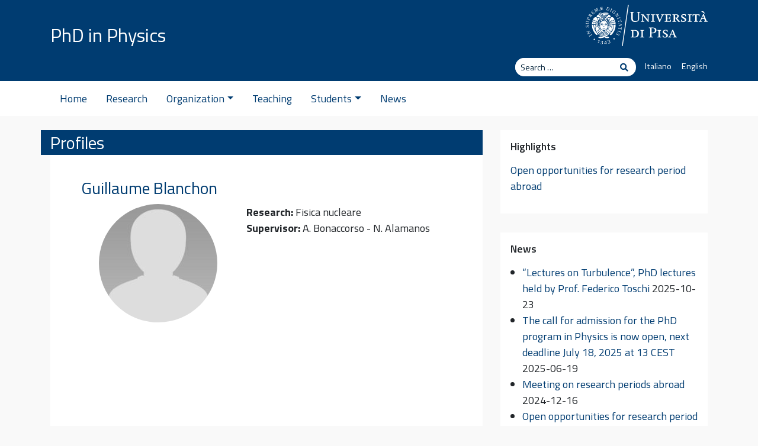

--- FILE ---
content_type: text/html; charset=UTF-8
request_url: https://phd2.df.unipi.it/en/students/profiles/?smid=1197
body_size: 7655
content:
<!DOCTYPE html>
<html lang="en-GB">
    <head>
        <meta charset="UTF-8">
        <meta name="viewport" content="width=device-width, initial-scale=1, shrink-to-fit=no">
        <link rel="profile" href="http://gmpg.org/xfn/11">
        <title>Profiles &#8211; PhD in Physics</title>
<meta name='robots' content='max-image-preview:large' />
	<style>img:is([sizes="auto" i], [sizes^="auto," i]) { contain-intrinsic-size: 3000px 1500px }</style>
	<link rel='dns-prefetch' href='//fonts.googleapis.com' />
<link rel='dns-prefetch' href='//use.fontawesome.com' />
<link rel="alternate" type="application/rss+xml" title="PhD in Physics &raquo; Feed" href="https://phd2.df.unipi.it/en/feed/" />
<link rel="alternate" type="application/rss+xml" title="PhD in Physics &raquo; Comments Feed" href="https://phd2.df.unipi.it/en/comments/feed/" />
<link rel='stylesheet' id='wp-block-library-css' href='https://phd2.df.unipi.it/wp-includes/css/dist/block-library/style.min.css?ver=6.7.4' type='text/css' media='all' />
<link rel='stylesheet' id='ultimate_blocks-cgb-style-css-css' href='https://phd2.df.unipi.it/wp-content/plugins/ultimate-blocks/dist/blocks.style.build.css?ver=3.2.9' type='text/css' media='all' />
<style id='classic-theme-styles-inline-css' type='text/css'>
/*! This file is auto-generated */
.wp-block-button__link{color:#fff;background-color:#32373c;border-radius:9999px;box-shadow:none;text-decoration:none;padding:calc(.667em + 2px) calc(1.333em + 2px);font-size:1.125em}.wp-block-file__button{background:#32373c;color:#fff;text-decoration:none}
</style>
<style id='global-styles-inline-css' type='text/css'>
:root{--wp--preset--aspect-ratio--square: 1;--wp--preset--aspect-ratio--4-3: 4/3;--wp--preset--aspect-ratio--3-4: 3/4;--wp--preset--aspect-ratio--3-2: 3/2;--wp--preset--aspect-ratio--2-3: 2/3;--wp--preset--aspect-ratio--16-9: 16/9;--wp--preset--aspect-ratio--9-16: 9/16;--wp--preset--color--black: #000000;--wp--preset--color--cyan-bluish-gray: #abb8c3;--wp--preset--color--white: #ffffff;--wp--preset--color--pale-pink: #f78da7;--wp--preset--color--vivid-red: #cf2e2e;--wp--preset--color--luminous-vivid-orange: #ff6900;--wp--preset--color--luminous-vivid-amber: #fcb900;--wp--preset--color--light-green-cyan: #7bdcb5;--wp--preset--color--vivid-green-cyan: #00d084;--wp--preset--color--pale-cyan-blue: #8ed1fc;--wp--preset--color--vivid-cyan-blue: #0693e3;--wp--preset--color--vivid-purple: #9b51e0;--wp--preset--gradient--vivid-cyan-blue-to-vivid-purple: linear-gradient(135deg,rgba(6,147,227,1) 0%,rgb(155,81,224) 100%);--wp--preset--gradient--light-green-cyan-to-vivid-green-cyan: linear-gradient(135deg,rgb(122,220,180) 0%,rgb(0,208,130) 100%);--wp--preset--gradient--luminous-vivid-amber-to-luminous-vivid-orange: linear-gradient(135deg,rgba(252,185,0,1) 0%,rgba(255,105,0,1) 100%);--wp--preset--gradient--luminous-vivid-orange-to-vivid-red: linear-gradient(135deg,rgba(255,105,0,1) 0%,rgb(207,46,46) 100%);--wp--preset--gradient--very-light-gray-to-cyan-bluish-gray: linear-gradient(135deg,rgb(238,238,238) 0%,rgb(169,184,195) 100%);--wp--preset--gradient--cool-to-warm-spectrum: linear-gradient(135deg,rgb(74,234,220) 0%,rgb(151,120,209) 20%,rgb(207,42,186) 40%,rgb(238,44,130) 60%,rgb(251,105,98) 80%,rgb(254,248,76) 100%);--wp--preset--gradient--blush-light-purple: linear-gradient(135deg,rgb(255,206,236) 0%,rgb(152,150,240) 100%);--wp--preset--gradient--blush-bordeaux: linear-gradient(135deg,rgb(254,205,165) 0%,rgb(254,45,45) 50%,rgb(107,0,62) 100%);--wp--preset--gradient--luminous-dusk: linear-gradient(135deg,rgb(255,203,112) 0%,rgb(199,81,192) 50%,rgb(65,88,208) 100%);--wp--preset--gradient--pale-ocean: linear-gradient(135deg,rgb(255,245,203) 0%,rgb(182,227,212) 50%,rgb(51,167,181) 100%);--wp--preset--gradient--electric-grass: linear-gradient(135deg,rgb(202,248,128) 0%,rgb(113,206,126) 100%);--wp--preset--gradient--midnight: linear-gradient(135deg,rgb(2,3,129) 0%,rgb(40,116,252) 100%);--wp--preset--font-size--small: 13px;--wp--preset--font-size--medium: 20px;--wp--preset--font-size--large: 36px;--wp--preset--font-size--x-large: 42px;--wp--preset--spacing--20: 0.44rem;--wp--preset--spacing--30: 0.67rem;--wp--preset--spacing--40: 1rem;--wp--preset--spacing--50: 1.5rem;--wp--preset--spacing--60: 2.25rem;--wp--preset--spacing--70: 3.38rem;--wp--preset--spacing--80: 5.06rem;--wp--preset--shadow--natural: 6px 6px 9px rgba(0, 0, 0, 0.2);--wp--preset--shadow--deep: 12px 12px 50px rgba(0, 0, 0, 0.4);--wp--preset--shadow--sharp: 6px 6px 0px rgba(0, 0, 0, 0.2);--wp--preset--shadow--outlined: 6px 6px 0px -3px rgba(255, 255, 255, 1), 6px 6px rgba(0, 0, 0, 1);--wp--preset--shadow--crisp: 6px 6px 0px rgba(0, 0, 0, 1);}:where(.is-layout-flex){gap: 0.5em;}:where(.is-layout-grid){gap: 0.5em;}body .is-layout-flex{display: flex;}.is-layout-flex{flex-wrap: wrap;align-items: center;}.is-layout-flex > :is(*, div){margin: 0;}body .is-layout-grid{display: grid;}.is-layout-grid > :is(*, div){margin: 0;}:where(.wp-block-columns.is-layout-flex){gap: 2em;}:where(.wp-block-columns.is-layout-grid){gap: 2em;}:where(.wp-block-post-template.is-layout-flex){gap: 1.25em;}:where(.wp-block-post-template.is-layout-grid){gap: 1.25em;}.has-black-color{color: var(--wp--preset--color--black) !important;}.has-cyan-bluish-gray-color{color: var(--wp--preset--color--cyan-bluish-gray) !important;}.has-white-color{color: var(--wp--preset--color--white) !important;}.has-pale-pink-color{color: var(--wp--preset--color--pale-pink) !important;}.has-vivid-red-color{color: var(--wp--preset--color--vivid-red) !important;}.has-luminous-vivid-orange-color{color: var(--wp--preset--color--luminous-vivid-orange) !important;}.has-luminous-vivid-amber-color{color: var(--wp--preset--color--luminous-vivid-amber) !important;}.has-light-green-cyan-color{color: var(--wp--preset--color--light-green-cyan) !important;}.has-vivid-green-cyan-color{color: var(--wp--preset--color--vivid-green-cyan) !important;}.has-pale-cyan-blue-color{color: var(--wp--preset--color--pale-cyan-blue) !important;}.has-vivid-cyan-blue-color{color: var(--wp--preset--color--vivid-cyan-blue) !important;}.has-vivid-purple-color{color: var(--wp--preset--color--vivid-purple) !important;}.has-black-background-color{background-color: var(--wp--preset--color--black) !important;}.has-cyan-bluish-gray-background-color{background-color: var(--wp--preset--color--cyan-bluish-gray) !important;}.has-white-background-color{background-color: var(--wp--preset--color--white) !important;}.has-pale-pink-background-color{background-color: var(--wp--preset--color--pale-pink) !important;}.has-vivid-red-background-color{background-color: var(--wp--preset--color--vivid-red) !important;}.has-luminous-vivid-orange-background-color{background-color: var(--wp--preset--color--luminous-vivid-orange) !important;}.has-luminous-vivid-amber-background-color{background-color: var(--wp--preset--color--luminous-vivid-amber) !important;}.has-light-green-cyan-background-color{background-color: var(--wp--preset--color--light-green-cyan) !important;}.has-vivid-green-cyan-background-color{background-color: var(--wp--preset--color--vivid-green-cyan) !important;}.has-pale-cyan-blue-background-color{background-color: var(--wp--preset--color--pale-cyan-blue) !important;}.has-vivid-cyan-blue-background-color{background-color: var(--wp--preset--color--vivid-cyan-blue) !important;}.has-vivid-purple-background-color{background-color: var(--wp--preset--color--vivid-purple) !important;}.has-black-border-color{border-color: var(--wp--preset--color--black) !important;}.has-cyan-bluish-gray-border-color{border-color: var(--wp--preset--color--cyan-bluish-gray) !important;}.has-white-border-color{border-color: var(--wp--preset--color--white) !important;}.has-pale-pink-border-color{border-color: var(--wp--preset--color--pale-pink) !important;}.has-vivid-red-border-color{border-color: var(--wp--preset--color--vivid-red) !important;}.has-luminous-vivid-orange-border-color{border-color: var(--wp--preset--color--luminous-vivid-orange) !important;}.has-luminous-vivid-amber-border-color{border-color: var(--wp--preset--color--luminous-vivid-amber) !important;}.has-light-green-cyan-border-color{border-color: var(--wp--preset--color--light-green-cyan) !important;}.has-vivid-green-cyan-border-color{border-color: var(--wp--preset--color--vivid-green-cyan) !important;}.has-pale-cyan-blue-border-color{border-color: var(--wp--preset--color--pale-cyan-blue) !important;}.has-vivid-cyan-blue-border-color{border-color: var(--wp--preset--color--vivid-cyan-blue) !important;}.has-vivid-purple-border-color{border-color: var(--wp--preset--color--vivid-purple) !important;}.has-vivid-cyan-blue-to-vivid-purple-gradient-background{background: var(--wp--preset--gradient--vivid-cyan-blue-to-vivid-purple) !important;}.has-light-green-cyan-to-vivid-green-cyan-gradient-background{background: var(--wp--preset--gradient--light-green-cyan-to-vivid-green-cyan) !important;}.has-luminous-vivid-amber-to-luminous-vivid-orange-gradient-background{background: var(--wp--preset--gradient--luminous-vivid-amber-to-luminous-vivid-orange) !important;}.has-luminous-vivid-orange-to-vivid-red-gradient-background{background: var(--wp--preset--gradient--luminous-vivid-orange-to-vivid-red) !important;}.has-very-light-gray-to-cyan-bluish-gray-gradient-background{background: var(--wp--preset--gradient--very-light-gray-to-cyan-bluish-gray) !important;}.has-cool-to-warm-spectrum-gradient-background{background: var(--wp--preset--gradient--cool-to-warm-spectrum) !important;}.has-blush-light-purple-gradient-background{background: var(--wp--preset--gradient--blush-light-purple) !important;}.has-blush-bordeaux-gradient-background{background: var(--wp--preset--gradient--blush-bordeaux) !important;}.has-luminous-dusk-gradient-background{background: var(--wp--preset--gradient--luminous-dusk) !important;}.has-pale-ocean-gradient-background{background: var(--wp--preset--gradient--pale-ocean) !important;}.has-electric-grass-gradient-background{background: var(--wp--preset--gradient--electric-grass) !important;}.has-midnight-gradient-background{background: var(--wp--preset--gradient--midnight) !important;}.has-small-font-size{font-size: var(--wp--preset--font-size--small) !important;}.has-medium-font-size{font-size: var(--wp--preset--font-size--medium) !important;}.has-large-font-size{font-size: var(--wp--preset--font-size--large) !important;}.has-x-large-font-size{font-size: var(--wp--preset--font-size--x-large) !important;}
:where(.wp-block-post-template.is-layout-flex){gap: 1.25em;}:where(.wp-block-post-template.is-layout-grid){gap: 1.25em;}
:where(.wp-block-columns.is-layout-flex){gap: 2em;}:where(.wp-block-columns.is-layout-grid){gap: 2em;}
:root :where(.wp-block-pullquote){font-size: 1.5em;line-height: 1.6;}
</style>
<link rel='stylesheet' id='ub-extension-style-css-css' href='https://phd2.df.unipi.it/wp-content/plugins/ultimate-blocks/src/extensions/style.css?ver=6.7.4' type='text/css' media='all' />
<link rel='stylesheet' id='abcfsl-staff-list-css' href='https://phd2.df.unipi.it/wp-content/plugins/staff-list/css/staff-list.css?ver=1.7.3' type='text/css' media='all' />
<link rel='stylesheet' id='bootstrap-css' href='https://phd2.df.unipi.it/wp-content/themes/unipi/css/bootstrap.min.css?ver=4.3.1' type='text/css' media='all' />
<link rel='stylesheet' id='smartmenu-css' href='https://phd2.df.unipi.it/wp-content/themes/unipi/js/smartmenus/addons/bootstrap-4/jquery.smartmenus.bootstrap-4.css?ver=1.1.0' type='text/css' media='all' />
<link rel='stylesheet' id='unipi-styles-css' href='https://phd2.df.unipi.it/wp-content/themes/unipi/css/theme.css?ver=0.78.1718227413' type='text/css' media='all' />
<link rel='stylesheet' id='gfonts-css' href='//fonts.googleapis.com/css?family=Titillium+Web%3A400%2C600%2C700%7CLora%3A400%2C400i%2C700%2C700i&#038;display=swap&#038;ver=1.0' type='text/css' media='all' />
<link rel='stylesheet' id='fontawesome5-css' href='https://use.fontawesome.com/releases/v5.13.0/css/all.css?ver=5.13.0' type='text/css' media='all' />
<script type="text/javascript" src="https://phd2.df.unipi.it/wp-includes/js/jquery/jquery.min.js?ver=3.7.1" id="jquery-core-js"></script>
<script type="text/javascript" src="https://phd2.df.unipi.it/wp-includes/js/jquery/jquery-migrate.min.js?ver=3.4.1" id="jquery-migrate-js"></script>
<link rel="https://api.w.org/" href="https://phd2.df.unipi.it/wp-json/" /><link rel="alternate" title="JSON" type="application/json" href="https://phd2.df.unipi.it/wp-json/wp/v2/pages/342" /><link rel="EditURI" type="application/rsd+xml" title="RSD" href="https://phd2.df.unipi.it/xmlrpc.php?rsd" />
<meta name="generator" content="WordPress 6.7.4" />
<link rel="canonical" href="https://phd2.df.unipi.it/en/students/profiles/" />
<link rel='shortlink' href='https://phd2.df.unipi.it/?p=342' />
<link rel="alternate" title="oEmbed (JSON)" type="application/json+oembed" href="https://phd2.df.unipi.it/wp-json/oembed/1.0/embed?url=https%3A%2F%2Fphd2.df.unipi.it%2Fen%2Fstudents%2Fprofiles%2F" />
<link rel="alternate" title="oEmbed (XML)" type="text/xml+oembed" href="https://phd2.df.unipi.it/wp-json/oembed/1.0/embed?url=https%3A%2F%2Fphd2.df.unipi.it%2Fen%2Fstudents%2Fprofiles%2F&#038;format=xml" />

<!-- teachPress -->
<script type="text/javascript" src="https://phd2.df.unipi.it/wp-content/plugins/teachpress/js/frontend.js?ver=9.0.6"></script>
<link type="text/css" href="https://phd2.df.unipi.it/wp-content/plugins/teachpress/styles/teachpress_front.css?ver=9.0.6" rel="stylesheet" />
<!-- END teachPress -->
<meta name="mobile-web-app-capable" content="yes">
<meta name="apple-mobile-web-app-capable" content="yes">
<meta name="apple-mobile-web-app-title" content="PhD in Physics - PhD Physics Programme @ UniPi">
<link rel="icon" href="https://phd2.df.unipi.it/wp-content/uploads/2021/04/cropped-Stemma_unipi-32x32.png" sizes="32x32" />
<link rel="icon" href="https://phd2.df.unipi.it/wp-content/uploads/2021/04/cropped-Stemma_unipi-192x192.png" sizes="192x192" />
<link rel="apple-touch-icon" href="https://phd2.df.unipi.it/wp-content/uploads/2021/04/cropped-Stemma_unipi-180x180.png" />
<meta name="msapplication-TileImage" content="https://phd2.df.unipi.it/wp-content/uploads/2021/04/cropped-Stemma_unipi-270x270.png" />
		<style type="text/css" id="wp-custom-css">
			#block-5 h3.entry-title {
	font-size: 1.125rem !important;
}
#block-5 article {
	padding-bottom: .25rem;
  margin-bottom: .25rem;
}
#block-5 article p {
	display: none;
}		</style>
		    </head>

    <body class="page-template-default page page-id-342 page-child parent-pageid-91">

        <div class="site" id="page">

            <a class="skip-link sr-only sr-only-focusable" href="#content">Skip to content</a>

            <header id="wrapper-navbar" class="header" itemscope itemtype="http://schema.org/WebSite">

                <div class="preheader bgpantone">
                    <div class="container">
                        <div class="row pt-2 pb-3">
                            <div class="col-7 col-sm-8 d-flex align-items-end">
                                                                <div class="brand site-title clearfix show-title">
                                    <!-- Your site title as branding in the menu -->
                                    
                                        <a class="site-title h2" rel="home" href="https://phd2.df.unipi.it/en/home-2/" title="PhD in Physics" itemprop="url">PhD in Physics</a>

                                        <!-- end custom logo -->
                                </div>
                            </div>
                            <div class="col-5 col-sm-4 d-flex align-items-center justify-content-end">
                                <a href="https://www.unipi.it"><img src="https://phd2.df.unipi.it/wp-content/themes/unipi/images/cherubino-white.svg" alt="cherubino" class="img-fluid logocherubino" /></a>
                            </div>
                        </div>
                        <div class="row small pt-1 pb-2">
                            <div class="col-12 d-md-flex justify-content-end subhead">
                                                                <div class="cerca form-inline">
                                    
<form method="get" id="searchform" action="https://phd2.df.unipi.it/en/home-2/" role="search">
    <label class="sr-only" for="s">Search</label>
    <div class="input-group input-group-sm searchbox">
        <input class="field form-control" id="s" name="s" type="text"
               placeholder="Search &hellip;" value="">
        <span class="input-group-append">
            <button class="submit btn btn-link" type="submit" id="searchsubmit"><span class="fas fa-search" aria-hidden="true"></span><span class="sr-only">Search</span></button>
        </span>
    </div>
</form>
                                </div>
                                <div id="lang-menu-container" class="topbtns languagemenu"><ul id="language-menu" class="list-unstyled list-inline mb-0"><li itemscope="itemscope" itemtype="https://www.schema.org/SiteNavigationElement" id="menu-item-102-it" class="lang-item lang-item-6 lang-item-it no-translation lang-item-first menu-item menu-item-type-custom menu-item-object-custom menu-item-102-it nav-item"><a href="https://phd2.df.unipi.it/" class="nav-link" hreflang="it-IT" lang="it-IT">Italiano</a></li>
<li itemscope="itemscope" itemtype="https://www.schema.org/SiteNavigationElement" id="menu-item-102-en" class="lang-item lang-item-9 lang-item-en current-lang menu-item menu-item-type-custom menu-item-object-custom menu-item-102-en nav-item"><a href="https://phd2.df.unipi.it/en/students/profiles/" class="nav-link" hreflang="en-GB" lang="en-GB">English</a></li>
</ul></div>                            </div>
                        </div>
                    </div>
                </div>

                <nav class="navbar navbar-expand-lg navbar-light navbar-main">

                    <div class="container">


                        <button class="navbar-toggler ml-auto" type="button" data-toggle="collapse" data-target="#navbarNavDropdown" aria-controls="navbarNavDropdown" aria-expanded="false" aria-label="Toggle navigation">
                            <span class="navbar-toggler-icon"></span>
                        </button>

                        <div id="navbarNavDropdown" class="collapse navbar-collapse"><ul id="main-menu" class="navbar-nav mr-auto"><li itemscope="itemscope" itemtype="https://www.schema.org/SiteNavigationElement" id="menu-item-113" class="menu-item menu-item-type-post_type menu-item-object-page menu-item-home menu-item-113 nav-item"><a href="https://phd2.df.unipi.it/en/home-2/" class="nav-link">Home</a></li>
<li itemscope="itemscope" itemtype="https://www.schema.org/SiteNavigationElement" id="menu-item-2189" class="menu-item menu-item-type-post_type menu-item-object-page menu-item-2189 nav-item"><a href="https://phd2.df.unipi.it/en/research/" class="nav-link">Research</a></li>
<li itemscope="itemscope" itemtype="https://www.schema.org/SiteNavigationElement" id="menu-item-106" class="menu-item menu-item-type-post_type menu-item-object-page menu-item-has-children dropdown menu-item-106 nav-item"><a href="https://phd2.df.unipi.it/en/organization/" data-toggle="dropdown" aria-haspopup="true" aria-expanded="false" class="dropdown-toggle nav-link" id="menu-item-dropdown-106">Organization</a>
<ul class="dropdown-menu" aria-labelledby="menu-item-dropdown-106" role="menu">
	<li itemscope="itemscope" itemtype="https://www.schema.org/SiteNavigationElement" id="menu-item-3136" class="menu-item menu-item-type-post_type menu-item-object-page menu-item-3136 nav-item"><a href="https://phd2.df.unipi.it/en/organization/bodies/" class="dropdown-item">Bodies</a></li>
	<li itemscope="itemscope" itemtype="https://www.schema.org/SiteNavigationElement" id="menu-item-249" class="menu-item menu-item-type-post_type menu-item-object-page menu-item-249 nav-item"><a href="https://phd2.df.unipi.it/en/organization/rules/" class="dropdown-item">Rules</a></li>
	<li itemscope="itemscope" itemtype="https://www.schema.org/SiteNavigationElement" id="menu-item-3274" class="menu-item menu-item-type-post_type menu-item-object-page menu-item-3274 nav-item"><a href="https://phd2.df.unipi.it/en/organization/supervisors/" class="dropdown-item">Supervisors</a></li>
	<li itemscope="itemscope" itemtype="https://www.schema.org/SiteNavigationElement" id="menu-item-177" class="menu-item menu-item-type-post_type menu-item-object-page menu-item-177 nav-item"><a href="https://phd2.df.unipi.it/en/organization/admission-test/" class="dropdown-item">Admission test</a></li>
	<li itemscope="itemscope" itemtype="https://www.schema.org/SiteNavigationElement" id="menu-item-250" class="menu-item menu-item-type-post_type menu-item-object-page menu-item-250 nav-item"><a href="https://phd2.df.unipi.it/en/organization/final-exams-procedures/" class="dropdown-item">Final exams procedures</a></li>
	<li itemscope="itemscope" itemtype="https://www.schema.org/SiteNavigationElement" id="menu-item-3435" class="menu-item menu-item-type-post_type menu-item-object-page menu-item-3435 nav-item"><a href="https://phd2.df.unipi.it/en/organization/teaching-and-research-activity-schedule/" class="dropdown-item">Teaching and Research Activity Schedule</a></li>
</ul>
</li>
<li itemscope="itemscope" itemtype="https://www.schema.org/SiteNavigationElement" id="menu-item-104" class="menu-item menu-item-type-post_type menu-item-object-page menu-item-104 nav-item"><a href="https://phd2.df.unipi.it/en/curriculum/" class="nav-link">Teaching</a></li>
<li itemscope="itemscope" itemtype="https://www.schema.org/SiteNavigationElement" id="menu-item-107" class="menu-item menu-item-type-post_type menu-item-object-page current-page-ancestor menu-item-has-children dropdown menu-item-107 nav-item"><a href="https://phd2.df.unipi.it/en/students/" data-toggle="dropdown" aria-haspopup="true" aria-expanded="false" class="dropdown-toggle nav-link" id="menu-item-dropdown-107">Students</a>
<ul class="dropdown-menu" aria-labelledby="menu-item-dropdown-107" role="menu">
	<li itemscope="itemscope" itemtype="https://www.schema.org/SiteNavigationElement" id="menu-item-180" class="menu-item menu-item-type-post_type menu-item-object-page menu-item-180 nav-item"><a href="https://phd2.df.unipi.it/en/students/phd-students/" class="dropdown-item">PhD Students</a></li>
	<li itemscope="itemscope" itemtype="https://www.schema.org/SiteNavigationElement" id="menu-item-179" class="menu-item menu-item-type-post_type menu-item-object-page menu-item-179 nav-item"><a href="https://phd2.df.unipi.it/en/students/alumni/" class="dropdown-item">Alumni</a></li>
	<li itemscope="itemscope" itemtype="https://www.schema.org/SiteNavigationElement" id="menu-item-252" class="menu-item menu-item-type-post_type menu-item-object-page menu-item-252 nav-item"><a href="https://phd2.df.unipi.it/en/students/phd-students-seminars/" class="dropdown-item">PhD Students Seminars</a></li>
	<li itemscope="itemscope" itemtype="https://www.schema.org/SiteNavigationElement" id="menu-item-3256" class="menu-item menu-item-type-post_type menu-item-object-page menu-item-3256 nav-item"><a href="https://phd2.df.unipi.it/en/students/conferences-organized-by-phd-students/" class="dropdown-item">Conferences organized by PhD students</a></li>
	<li itemscope="itemscope" itemtype="https://www.schema.org/SiteNavigationElement" id="menu-item-3467" class="menu-item menu-item-type-post_type menu-item-object-page menu-item-3467 nav-item"><a href="https://phd2.df.unipi.it/en/students/doctoral-thesis-discussion/" class="dropdown-item">Doctoral Thesis Discussion</a></li>
	<li itemscope="itemscope" itemtype="https://www.schema.org/SiteNavigationElement" id="menu-item-3397" class="menu-item menu-item-type-post_type menu-item-object-page menu-item-3397 nav-item"><a href="https://phd2.df.unipi.it/en/students/forms-and-services/" class="dropdown-item">Forms and Services</a></li>
</ul>
</li>
<li itemscope="itemscope" itemtype="https://www.schema.org/SiteNavigationElement" id="menu-item-2272" class="menu-item menu-item-type-post_type menu-item-object-page menu-item-2272 nav-item"><a href="https://phd2.df.unipi.it/en/news-en/" class="nav-link">News</a></li>
</ul></div>
                    </div><!-- .container -->

                </nav><!-- .site-navigation -->

            </header><!-- #wrapper-navbar end -->

            

<div class="wrapper" id="page-wrapper">

    <div class="container py-4" id="content">

        <div class="row">

            <div class="col-md content-area" id="primary">

                
                <main class="site-main" id="main">

                    
                        
<article class="post-342 page type-page status-publish hentry" id="post-342">

    <header class="entry-header">

        <h1 class="entry-title bgpantone bgtitle py-1">Profiles</h1>
    </header><!-- .entry-header -->

    <div class="entry-content box clearfix">

        
        <div id="slv173_t338_sm1197_spgli" class="abcfslSPgCntr abcfslMLRAuto abcfslMB200" style="width:90%; max-width:90%;"><div><h3 class="MP-F1"><span class="abcfslSpanMP1">Guillaume </span><span class="abcfslSpanMP2">Blanchon </span></h3></div><div class="abcfslSPgCntrM abcfClrFix"><div class="abcfslLstCol abcfslLstCol-5 abcfslImgColSPg"><div class="abcfslImgCntrSPg"><img decoding="async"  src="https://phd2.df.unipi.it/wp-content/uploads/2021/03/Foto-200x200.jpg" class="abcfslRoundedCircle" alt="" itemprop="image"  /></div></div><div class="abcfslLstCol abcfslLstCol-7 abcfslTxtColSPg"><div class="abcfslPadLPc5 abcfslCenter575"><div class="LT-F3"><span><strong>Research:</strong>&nbsp;</span><span>Fisica nucleare</span></div><div class="LT-F4"><span><strong>Supervisor:</strong>&nbsp;</span><span>A. Bonaccorso - N. Alamanos</span></div></div></div></div></div>

        
    </div><!-- .entry-content -->

</article><!-- #post-## -->

                    
                </main><!-- #main -->
            </div>

            
<aside class="col-md-4 widget-area" id="right-sidebar" role="complementary">

    <div id="block-9" class="box widget widget_block"><h4 class="widget-title">Highlights</h4><div class="wp-widget-group__inner-blocks">
<p><a href="https://phd2.df.unipi.it/open-opportunities-for-research-period-abroad/">Open opportunities for research period abroad</a></p>
</div></div>
		<div id="recent-posts-2" class="box widget widget_recent_entries">
		<h4 class="widget-title">News</h4>
		<ul>
											<li>
					<a href="https://phd2.df.unipi.it/en/weak-interactions-from-the-fermi-hamiltonian-to-physics-beyond-the-standard-model-phd-lectures-held-by-prof-guido-martinelli/">“Lectures on Turbulence”, PhD lectures held by Prof. Federico Toschi</a>
											<span class="post-date">2025-10-23</span>
									</li>
											<li>
					<a href="https://phd2.df.unipi.it/en/the-call-for-admission-is-now-open-next-deadline-july-18-2025-at-13-cest/">The call for admission for the PhD program in Physics is now open, next deadline July 18, 2025 at 13 CEST</a>
											<span class="post-date">2025-06-19</span>
									</li>
											<li>
					<a href="https://phd2.df.unipi.it/en/meeting-on-research-periods-abroad/">Meeting on research periods abroad</a>
											<span class="post-date">2024-12-16</span>
									</li>
											<li>
					<a href="https://phd2.df.unipi.it/en/open-opportunities-for-research-period-abroad-2/">Open opportunities for research period abroad</a>
											<span class="post-date">2024-12-13</span>
									</li>
											<li>
					<a href="https://phd2.df.unipi.it/en/gravity-shape-pisa-2024-exploring-new-sources-of-gravitational-waves-23-25-october-2024/">Gravity Shape Pisa 2024: Exploring New Sources of Gravitational Waves – 23-25 October, 2024</a>
											<span class="post-date">2024-10-14</span>
									</li>
					</ul>

		</div>
</aside><!-- #right-sidebar -->

        </div><!-- .row -->

    </div><!-- #content -->

</div><!-- #page-wrapper -->


            

            <footer class="footer">
                

        
	<div class="wrapper bgcover bgdip py-5" id="wrapper-footer-full" style="background-image: url(https://phd2.df.unipi.it/wp-content/uploads/2021/02/bgdip.jpg)">

		<div class="container" id="footer-full-content">

			<div class="row">

				<div id="custom_html-13" class="widget_text footer-widget widget_custom_html col-md"><div class="textwidget custom-html-widget"><!-- Footer EN -->

<div>
	<p>
	</p>
</div>	

<div class="container" id="footer-full-content">

	<!-- Titolo prima riga -->
<!--
	<div class="row">
		<h4 class="widget-title">Partners</h4>
	</div>
-->

	<!-- Barra partners -->
	<div class="row">
		
		<div class="col-md">
			<center><a href="https://dottorato.unipi.it/">
				<img src="https://phd2.df.unipi.it/wp-content/uploads/2021/04/DottoratoRic_UNIPI.png" class="attachment-thumbnail size-thumbnail" alt="Dottorato UniPi"  width="140" height="140">
			</a></center>
			<br>
		</div>
		
		<div class="col-md">
			<center><a href="https://www.pi.infn.it/">
				<img src="https://phd2.df.unipi.it/wp-content/uploads/2021/04/INFN_logo.png" class="attachment-thumbnail size-thumbnail" alt="INFN" width="150" height="100">
			</a></center>
			<br>
		</div>
		
		<div class="col-md">
			<center><a href="https://www.virgo-gw.eu">
				<img src="https://phd2.df.unipi.it/wp-content/uploads/2021/04/EGO-Virgo.png" class="attachment-thumbnail size-thumbnail" alt="EGO - Virgo"  width="140" height="140">
			</a></center>
			<br>
		</div>
		
		<div class="col-md">
			<center><a href="https://www.isapp-schools.org/isapp-schools">
				<img src="https://phd2.df.unipi.it/wp-content/uploads/2021/04/ISAPP-1.png" class="attachment-thumbnail size-thumbnail" alt="ISAPP"  width="140" height="140">
			</a></center>
			<br>
		</div>
		
	</div>
		
	<!-- Seconda riga -->
	<div class="row">
		
		<div class="col-md">
			<center><a href="http://www.laboratorionest.it">
				<img src="https://phd2.df.unipi.it/wp-content/uploads/2021/04/NEST-SNS.png" class="attachment-thumbnail size-thumbnail" alt="NEST-SNS"  width="140" height="140">
			</a></center>
			<br>
		</div>
		
		<div class="col-md">
			<center><a href="http://www.nano.cnr.it">
				<img src="https://phd2.df.unipi.it/wp-content/uploads/2021/04/CNR-NANO.png" class="attachment-thumbnail size-thumbnail" alt="CNR-NANO"  width="140" height="140">
			</a></center>
			<br>
		</div>

		<div class="col-md">
			<center><a href="https://www.ino.cnr.it/">
				<img src="https://phd2.df.unipi.it/wp-content/uploads/2020/07/LogoINO-300x74-1.png" class="attachment-thumbnail size-thumbnail" alt="CNR-INO"  height="140">
			</a></center>
			<br>
		</div>
		
		<div class="col-md">
			<center><a href="https://contaminationlab.unipi.it/">
				<img src="https://phd2.df.unipi.it/wp-content/uploads/2021/04/Contamination-Lab.png" class="attachment-thumbnail size-thumbnail" alt="CLab Pisa"  height="140">
			</a></center>
			<br>
		</div>
		
	</div>

	<!-- Contatti -->
	<div class="row">
		<div id="text-11" class="footer-widget widget_text col-md">
			<h4 class="widget-title">Contacts</h4>
			<div class="textwidget">
				<p>Dipartimento di Fisica<br />
				Università di Pisa<br />
				Largo B. Pontecorvo, 3<br />
				56127 Pisa</p>
				<p>Phone: +39 050 2214 000<br />
				Fax: +39 050 2214 333</p>
				<p>Coordinator: Massimo D'Elia<br />
				email: <a href="mailto:massimo.delia@unipi.it">massimo.delia@unipi.it</a></p>
			</div>
		</div>
		<!-- .footer-widget -->
		<div id="text-12" class="footer-widget widget_text col-md">
			<h4 class="widget-title">Follow us</h4>
			<div>
				<a href="http://www.youtube.com/user/VideoUNIPI">YouTube</a>
			</div>
		</div>
		<!-- .footer-widget -->
		<div id="text-13" class="footer-widget widget_text col-md">
			<h4 class="widget-title">Useful links</h4>
			<div class="textwidget">
				<p><a href="https://www.unipi.it/">UniPi</a><br />
				<a href="https://dottorato.unipi.it/">UniPi PhD</a><br />
				<a href="https://unimap.unipi.it/">Unimap</a><br />
				<a href="https://www.sba.unipi.it/biblioteche/polo-3/sedi-e-fondi/matematica-informatica-fisica">Library</a><br />
				<a href="https://elearning.df.unipi.it/">e-learning</a><br />
				<a href="https://webmail.unipi.it/">Webmail</a><br />
				<a href="/wp-admin/">Login</a></p>
			</div>
		</div>
		<!-- .footer-widget -->
		<div id="text-14" class="footer-widget widget_text col-md">
			<h4 class="widget-title">We are here</h4>
			<div class="textwidget"><p>
				<a href="pagina.html">
					<iframe src="https://www.google.com/maps/embed?pb=!1m14!1m8!1m3!1d1441.7608332580876!2d10.407250374729895!3d43.72048876524387!3m2!1i1024!2i768!4f13.1!3m3!1m2!1s0x0%3A0xbf91ddd442e32978!2sDepartment%20of%20Physics%20Building%20B!5e0!3m2!1sen!2sit!4v1596028684156!5m2!1sen!2sit" width="200" height="200" frameborder="0" style="border:0;" allowfullscreen="" aria-hidden="false" tabindex="0">
				</iframe></a>
			</p></div>

		</div>
	</div>
</div>
</div></div><!-- .footer-widget -->
			</div>

		</div>

	</div><!-- #wrapper-footer-full -->

                <div class="bgpantone small py-3">
                    <div class="container clearfix site-footer" id="colophon">
                        <div class="float-left site-info">&copy; 2026 <a href="https://phd2.df.unipi.it/en/home-2/">PhD in Physics</a></div>
                        <div class="float-right">
</div>
                    </div>
                </div>
            </footer>

        </div>

        <a id="totop" href="#page"><span class="fas fa-angle-up"></span><span class="sr-only">Back to top</span></a>

    <link rel='stylesheet' id='academicons-css' href='https://phd2.df.unipi.it/wp-content/plugins/teachpress/includes/academicons/css/academicons.min.css?ver=6.7.4' type='text/css' media='all' />
<link rel='stylesheet' id='font-awesome-css' href='https://phd2.df.unipi.it/wp-content/plugins/teachpress/includes/fontawesome/css/all.min.css?ver=6.7.4' type='text/css' media='all' />
<script type="text/javascript" src="https://phd2.df.unipi.it/wp-content/themes/unipi/js/bootstrap.bundle.min.js?ver=4.3.1" id="bootstrap-bundle-js"></script>
<script type="text/javascript" src="https://phd2.df.unipi.it/wp-content/themes/unipi/js/smartmenus/jquery.smartmenus.min.js?ver=1.1.0" id="smartmenu-js"></script>
<script type="text/javascript" src="https://phd2.df.unipi.it/wp-content/themes/unipi/js/smartmenus/addons/bootstrap-4/jquery.smartmenus.bootstrap-4.min.js?ver=1.1.0" id="smartmenu-bootstrap-js"></script>
<script type="text/javascript" src="https://phd2.df.unipi.it/wp-content/themes/unipi/js/smartmenus/addons/keyboard/jquery.smartmenus.keyboard.min.js?ver=1.1.0" id="smartmenu-keyboard-js"></script>
<script type="text/javascript" src="https://phd2.df.unipi.it/wp-content/themes/unipi/js/theme.js?ver=0.78.1718227413" id="unipi-scripts-js"></script>

</body>

</html>



--- FILE ---
content_type: application/javascript
request_url: https://phd2.df.unipi.it/wp-content/plugins/teachpress/js/frontend.js?ver=9.0.6
body_size: 1164
content:
// teachPress javascript for the frontend

/**
 * for jumpmenu
 * @param {string} targ
 * @param {string} selObj
 * @param {string} restore
 * @since 6.0.4
 * @version 2
 */
function teachpress_jumpMenu(targ, selObj, base){
    var url = encodeURI(base+selObj.options[selObj.selectedIndex].value);
    eval(targ+".location='"+ url +"'");
}

/**
 * for cleaning input field of tpsearch
 * @since 4.3.12
 */
function teachpress_tp_search_clean() {
    document.getElementById("tp_search_input_field").value = "";
}

/**
 * for show/hide buttons
 * @param {string} where
 * @since 0.85
 */
function teachpress_showhide(where) {
    var mode = "block";
    if (document.getElementById(where).style.display !== mode) {
        document.getElementById(where).style.display = mode;
    }
    else {
        document.getElementById(where).style.display = "none";
    }
}

/**
 * for show/hide div container in publication lists
 * @param {string} id
 * @param {string} button
 * @since 1.0
 */
function teachpress_pub_showhide(id, button) {
    var mode = "block";
    var curr = button + "_" + id;
    var currSh = button + "_sh_" + id;
    if ( document.getElementById(curr).style.display === mode ) {
        document.getElementById(curr).style.display = "none";
        document.getElementById(currSh).setAttribute("class", "tp_show");
    }
    else {
        container = new Array("tp_altmetric_", "tp_comment_", "tp_abstract_", "tp_bibtex_", "tp_links_", "tp_dimensions_", "tp_plumx_");
        for ( let i = 0; i < (container.length); i++ ) {
            if ( document.getElementById(container[i] + id) ) {
                if ( (container[i] + id) === curr ) {
                    document.getElementById(container[i] + id).style.display = mode;
                    document.getElementById(container[i] + "sh_" + id).setAttribute("class", "tp_show_block");
                    continue;
                }
                if ( document.getElementById(container[i] + id).style.display === mode ) {
                    document.getElementById(container[i] + id).style.display = "none";
                    document.getElementById(container[i] + "sh_" + id).setAttribute("class", "tp_show");
                }
            }
        }
    }
}

/**
 * validate forms
 * @since 0.85
 */
function teachpress_validateForm() {
  if (document.getElementById){
    var i,p,q,nm,test,num,min,max,errors='',args=teachpress_validateForm.arguments;
    for (i=0; i<(args.length-2); i+=3) {
        test=args[i+2];
        val=document.getElementById(args[i]);
        if (val) {
            nm=val.name;
            if ( (val = val.value)!== "" ) {
                if (test.indexOf('isEmail')!==-1) {
                    p=val.indexOf('@');
                    if (p<1 || p===(val.length-1)) {
                        errors+='* '+nm+' must contain an e-mail address.\n';
                    }
                }
                else if (test!=='R') {
                    num = parseFloat(val);
                    if (isNaN(val)) {
                        errors+='* '+nm+' must contain a number.\n';
                    }
                    if (test.indexOf('inRange') !== -1) {
                        p=test.indexOf(':');
                        min=test.substring(8,p); max=test.substring(p+1);
                        if (num<min || max<num) {
                            errors+='* '+nm+' must contain a number between '+min+' and '+max+'.\n';
                        }
                    }
                }
            }
            else if (test.charAt(0) === 'R') errors += '* '+nm+' is required.\n';
        }
    }
    if (errors) alert('Sorry, but you must relieve the following error(s):\n'+errors);
    document.teachpress_returnValue = (errors === '');
  }
}
